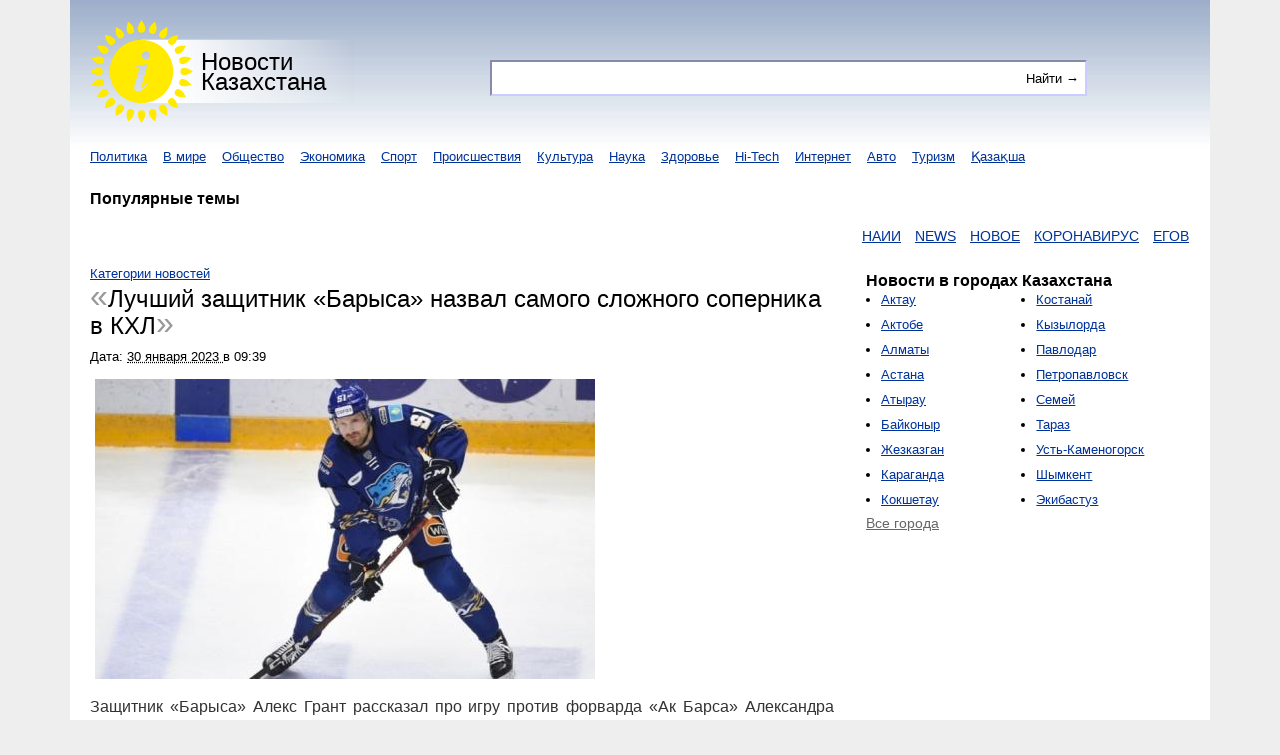

--- FILE ---
content_type: text/html; charset=utf-8
request_url: https://aqparat.info/news/2023/01/30/10468140-luchshii_zaschitnik_barysa_nazval_samogo.html
body_size: 8292
content:
<html>
<head>
    <title>Новость: Лучший защитник «Барыса» назвал самого сложного соперника в КХЛ | Aqparat.info</title>
    <link rel="shortcut icon" href="/favicon.ico" />
    <!-- aqparat.info --><link rel="canonical" href="https://aqparat.info/news/2023/01/30/10468140-luchshii_zaschitnik_barysa_nazval_samogo.html" /><link rel="amphtml" href="/news/amp/10468140-luchshii_zaschitnik_barysa_nazval_samogo.html" /><meta http-equiv="content-type" content="text/html; charset=utf-8" >
<meta name="description" content="Защитник «Барыса» Алекс Грант рассказал про игру против форварда «Ак Барса» Александра Радулова, передает Sports.kz со ссылкой на Championat.com.«Против кого из нападающих КХЛ сложнее всего играть? Сложный вопрос... Пару раз в этом сезоне я играл против Радулова. Он, конечно, элитный игрок, с невероятной карьерой в НХЛ." >
<meta http-equiv="description" content="Защитник «Барыса» Алекс Грант рассказал про игру против форварда «Ак Барса» Александра Радулова, передает Sports.kz со ссылкой на Championat.com.«Против кого из нападающих КХЛ сложнее всего играть? Сложный вопрос... Пару раз в этом сезоне я играл против Радулова. Он, конечно, элитный игрок, с невероятной карьерой в НХЛ." >
<meta name="keywords" content="новости, лучший, защитник, барыса, сложного, грант, рассказал, против, радулова, передает, лиги" >
<meta http-equiv="keywords" content="новости, лучший, защитник, барыса, сложного, грант, рассказал, против, радулова, передает, лиги" >
<meta name="region" content="Казахстан, Алматы, Kazakhstan, Almaty" >
<meta name="viewport" content="width=device-width, initial-scale=1" >
<meta name="propeller" content="dd43749f498055a5d4697dbd3a3fa25e" ><meta property="yandex_recommendations_title" content="Лучший защитник «Барыса» назвал самого сложного соперника в КХЛ"/>
<meta property="yandex_recommendations_image" content="/illustrations/b/2023/01/30/1675049944-864.jpg"/>
<meta property="og:type" content="website" /><meta property="og:site_name" content="Новости Казахстана" /><meta property="og:locale" content="ru_RU" /><meta property="og:title" content="Новость: Лучший защитник «Барыса» назвал самого сложного соперника в КХЛ | Aqparat.info" /><meta property="og:description" content="Защитник «Барыса» Алекс Грант рассказал про игру против форварда «Ак Барса» Александра Радулова, передает Sports.kz со ссылкой на Championat.com.«Против кого из нападающих КХЛ сложнее всего играть? Сложный вопрос... Пару раз в этом сезоне я играл против Радулова. Он, конечно, элитный игрок, с невероятной карьерой в НХЛ." /><meta property="og:url" content="https://aqparat.info/news/2023/01/30/10468140-luchshii_zaschitnik_barysa_nazval_samogo.html" /><meta property="og:image" content="https://aqparat.info/illustrations/f/2023/01/30/1675049944-864.jpg" />    <link href="/s/10468140.html" rel="alternate" type="text/html" title="Лучший защитник «Барыса» назвал самого сложного соперника в КХЛ" >
<link href="/public/css/main.css?1638792598" media="screen" rel="stylesheet" type="text/css" >

    <script type="text/javascript">
        window.aStubs = window.aStubs || [];
        function aStub(a){window.aStubs.push(a)}
    </script>
</head>
<body>
    <div class="container">
        <header>
            <div class="top-container">
                <div class="logo"><a href="/">Новости<br/>Казахстана</a></div>

                
<form action="/search" method="get" class="search-form">
    <div class="search-form-text">
<input type="text" name="text" id="text" value="" data-suggestable-url="/ajax/suggest" class="suggestable"></div>    <div class="search-form-submit">
<input type="submit" name="" id="submit" value="Найти →"></div></form>
            </div>

            <nav class="category-list">
                                                                                                                                                                                                    <div class="category-list-label">
        Все категории        <i class="icon triangle-down"></i>
    </div>

    <ul>
                                    <li><a href="https://aqparat.info/category/1-politika.html">Политика</a></li>
                                                <li><a href="https://aqparat.info/category/2-v_mire.html">В мире</a></li>
                                                <li><a href="https://aqparat.info/category/3-obschestvo.html">Общество</a></li>
                                                <li><a href="https://aqparat.info/category/4-ekonomika.html">Экономика</a></li>
                                                <li><a href="https://aqparat.info/category/5-sport.html">Спорт</a></li>
                                                <li><a href="https://aqparat.info/category/6-proisshestviya.html">Происшествия</a></li>
                                                <li><a href="https://aqparat.info/category/7-kultura.html">Культура</a></li>
                                                <li><a href="https://aqparat.info/category/8-nauka.html">Наука</a></li>
                                                <li><a href="https://aqparat.info/category/9-zdorove.html">Здоровье</a></li>
                                                <li><a href="https://aqparat.info/category/10-hi-tech.html">Hi-Tech</a></li>
                                                <li><a href="https://aqparat.info/category/11-internet.html">Интернет</a></li>
                                                <li><a href="https://aqparat.info/category/12-avto.html">Авто</a></li>
                                                <li><a href="https://aqparat.info/category/13-turizm.html">Туризм</a></li>
                                                <li><a href="https://aqparat.info/category/14-kazaksha.html">Қазақша</a></li>
                        </ul>
            </nav>

            
<h3 style="margin-top: 20px">Популярные темы</h3>
<div class="suggest-cross-links">
    <marquee onmouseover="this.stop()" onmouseout="this.start()">
            <a href="https://aqparat.info/search?text=наии">НАИИ</a>
            <a href="https://aqparat.info/search?text=news">NEWS</a>
            <a href="https://aqparat.info/search?text=новое">НОВОЕ</a>
            <a href="https://aqparat.info/search?text=коронавирус">КОРОНАВИРУС</a>
            <a href="https://aqparat.info/search?text=егов">ЕГОВ</a>
            <a href="https://aqparat.info/search?text=кака">КАКА</a>
            <a href="https://aqparat.info/search?text=самиь">САМИЬ</a>
            <a href="https://aqparat.info/search?text=фото">ФОТО</a>
            <a href="https://aqparat.info/search?text=казахстане">КАЗАХСТАНЕ</a>
            <a href="https://aqparat.info/search?text=в экибастуз">В ЭКИБАСТУЗ</a>
        </marquee>
</div>

                    </header>

        <div class="main-container">
            <section role="maincontent" class="maincontent">
                                
                
<div itemprop itemtype="http://schema.org/NewsArticle" class="news-show">
    <div class="breadcrumbs breadcrumbs-top" itemscope itemtype="https://schema.org/BreadcrumbList">
        <span itemprop="itemListElement" itemscope
          itemtype="https://schema.org/ListItem">
            <a itemprop="item" href="https://aqparat.info/category">
                <span itemprop="name">Категории новостей</span>
            </a>
            <meta itemprop="position" content="1" />

                    </span>
    </div>

    <header>
        <h1 itemprop="headline" class="news-title">Лучший защитник «Барыса» назвал самого сложного соперника в КХЛ</h1>
    </header>
    <h3>
        Дата: <span class="updated">
    <abbr class="value" title="2023-01-30">
        30&nbsp;января&nbsp;2023    </abbr>
            в <span class="value">09:39</span>
    </span>        <span itemprop="datePublished" class="hide">2023-01-30T09:39:04+06:00</span>
            </h3>
    <br />

    <article itemprop="articleBody" id="news-entry">
<img src="/illustrations/b/2023/01/30/1675049944-864.jpg" alt="Лучший защитник «Барыса» назвал самого сложного соперника в КХЛ" title="Лучший защитник «Барыса» назвал самого сложного соперника в КХЛ" hspace="5">
<br/><p>Защитник «Барыса» Алекс Грант рассказал про игру против форварда «Ак Барса» Александра Радулова, передает Sports.kz со ссылкой на Championat.com.</p><p>«Против кого из нападающих КХЛ сложнее всего играть? Сложный вопрос... Пару раз в этом сезоне я играл против Радулова. Он, конечно, элитный игрок, с невероятной карьерой в НХЛ. Сейчас он вернулся, он здесь из лучших игроков лиги. С ним всегда сложно», — сказал Грант в эксклюзивном интервью корреспонденту «Чемпионата» Егору Бульчуку.</p><p>Грант в текущем регулярном сезоне Континентальной хоккейной лиги сыграл за казахстанский клуб 25 матчей, в которых забросил восемь шайб и отдал семь результативных передач, набрав в общей сложности 15 очков.</p><p>Результативный защитник «Барыса» рассказал, почему не перешел в «Салават Юлаев» </p>

        <p>По сообщению сайта <a href="https://www.sports.kz/news/luchshiy-zaschitnik-baryisa-nazval-samogo-slojnogo-sopernika-v-khl" target="_blank">Sports.kz</a></p>

    </article>



</div>

<div style="background: #ccf; padding: 0 10px 10px 10px; margin: 10px 0; line-height: 35px; height: 60px">
     Поделитесь новостью с друзьями
     <div class="ya-share2"
          data-services="whatsapp,viber,pocket,vkontakte,facebook,odnoklassniki,twitter"
          data-lang="ru"
                    data-image="https://aqparat.info/illustrations/f/2023/01/30/1675049944-864.jpg"
          data-title="Лучший защитник «Барыса» назвал самого сложного соперника в КХЛ"
          data-description="Защитник «Барыса» Алекс Грант рассказал про игру против форварда «Ак Барса» Александра Радулова, передает Sports.kz со ссылкой на Championat.com.«Против кого из нападающих КХЛ сложнее всего играть? Сложный вопрос... Пару раз в этом сезоне я играл против Радулова. Он, конечно, элитный игрок, с невероятной карьерой в НХЛ."></div>
</div>

<div class="news-br-horizontal loader">
        </div>

<div class="breadcrumbs breadcrumbs-bottom" itemscope itemtype="https://schema.org/BreadcrumbList">
        <span itemprop="itemListElement" itemscope
          itemtype="https://schema.org/ListItem">
            <a itemprop="item" href="https://aqparat.info/feed">
                <span itemprop="name">Новости спорта</span>
            </a>
            <meta itemprop="position" content="1" />

            / <span itemprop="itemListElement" itemscope
          itemtype="https://schema.org/ListItem">
                <a itemprop="item" href="https://aqparat.info/feed/19-sports_kz.html">
                    <span itemprop="name">Sports.kz</span>
                </a>
                <meta itemprop="position" content="2" />
            </span>
        </span>
</div>

    <div class="more-like-this">
        <h2>Читайте также</h2>

        <ul>
                            <li>
                    <a href="https://aqparat.info/news/2025/10/24/10901407-oni_dolzhny_byt_v_kpl_pyat_igrokov_kotor.html" target="_blank">Они должны быть в КПЛ: пять игроков, которые сотворили фантастику в первой лиге</a>
                    <span class="updated">
    <abbr class="value" title="2025-10-24">
        24&nbsp;октября&nbsp;2025    </abbr>
    </span>                </li>
                            <li>
                    <a href="https://aqparat.info/news/2025/10/30/10908192-eta_liga_budet_dlya_menya_tramplinom_v_u.html" target="_blank">«Эта лига будет для меня трамплином в UFC». Чемпион из Казахстана рассказал о переходе в Oktagon</a>
                    <span class="updated">
    <abbr class="value" title="2025-10-30">
        30&nbsp;октября&nbsp;2025    </abbr>
    </span>                </li>
                            <li>
                    <a href="https://aqparat.info/news/2025/10/17/10894585-poslednyaya_putevka_iz_pervoi_ligi_v_kpl.html" target="_blank">Последняя путёвка из первой лиги в КПЛ на кону: кто присоединится к &laquo;Каспию&raquo; и &laquo;Иртышу&raquo;?</a>
                    <span class="updated">
    <abbr class="value" title="2025-10-17">
        17&nbsp;октября&nbsp;2025    </abbr>
    </span>                </li>
                            <li>
                    <a href="https://aqparat.info/news/2025/10/26/10902678-oboshli_klub_mourinyu_ili_kakoe_mesto_ka.html" target="_blank">Обошли клуб Моуринью, или какое место &laquo;Кайрат&raquo; занимает в Лиге чемпионов после 3-го тура</a>
                    <span class="updated">
    <abbr class="value" title="2025-10-26">
        26&nbsp;октября&nbsp;2025    </abbr>
    </span>                </li>
                            <li>
                    <a href="https://aqparat.info/news/2025/11/29/10948476-dastan_satpaev_zabil_gol_v_lige_chempion.html" target="_blank">Дастан Сатпаев забил гол в Лиге чемпионов и сотворил историю</a>
                    <span class="updated">
    <abbr class="value" title="2025-11-29">
        29&nbsp;ноября&nbsp;2025    </abbr>
    </span>                </li>
                    </ul>
    </div>

<div class="news-redtram-horizontal loader">

</div>
            </section>

            <aside>
                
                
                <div class="informer cities-informer">
                    <div>    <h3>Новости в городах Казахстана</h3>

    <ol class="city-informer-column">
                                    <li><a href="https://aqparat.info/city/38111-aktau.html">Актау</a></li>
                                                <li><a href="https://aqparat.info/city/35229-aktobe.html">Актобе</a></li>
                                                <li><a href="https://aqparat.info/city/36870-almaty.html">Алматы</a></li>
                                                <li><a href="https://aqparat.info/city/35188-astana.html">Астана</a></li>
                                                <li><a href="https://aqparat.info/city/99959-atyrau.html">Атырау</a></li>
                                                <li><a href="https://aqparat.info/city/36001-baikonyr.html">Байконыр</a></li>
                                                <li><a href="https://aqparat.info/city/35671-zhezkazgan.html">Жезказган</a></li>
                                                <li><a href="https://aqparat.info/city/35394-karaganda.html">Караганда</a></li>
                                                <li><a href="https://aqparat.info/city/28879-kokshetau.html">Кокшетау</a></li>
                        </ol>

    <ol class="city-informer-column" start="9">
                                    <li><a href="https://aqparat.info/city/28952-kostanai.html">Костанай</a></li>
                                                <li><a href="https://aqparat.info/city/38062-kyzylorda.html">Кызылорда</a></li>
                                                <li><a href="https://aqparat.info/city/36003-pavlodar.html">Павлодар</a></li>
                                                <li><a href="https://aqparat.info/city/28679-petropavlovsk.html">Петропавловск</a></li>
                                                <li><a href="https://aqparat.info/city/36177-semei.html">Семей</a></li>
                                                <li><a href="https://aqparat.info/city/38341-taraz.html">Тараз</a></li>
                                                <li><a href="https://aqparat.info/city/36403-ust-kamenogorsk.html">Усть-Каменогорск</a></li>
                                                <li><a href="https://aqparat.info/city/38328-shymkent.html">Шымкент</a></li>
                                                <li><a href="https://aqparat.info/city/99048-ekibastuz.html">Экибастуз</a></li>
                        </ol>

        <a href="https://aqparat.info/city" class="all-cities-link">Все города</a>
</div>
                </div>

                <div class="informer loader vertical-br">
                                    </div>
            </aside>
        </div>

        <footer>
            <div class="counters">
                <span id="_zero_72207"><noscript><a href="http://zero.kz/?s=72207" target="_blank" rel="nofollow"><img src="http://c.zero.kz/z.png?u=72207" width="88" height="31" alt="ZERO.kz" /></a></noscript></span>                
            <!--LiveInternet counter--><a href="//www.liveinternet.ru/click"
            target="_blank"><img id="licntCF12" width="88" height="31" style="border:0" 
            title="LiveInternet: показано число просмотров за 24 часа, посетителей за 24 часа и за сегодня"
            src="[data-uri]"
            alt=""/></a><script>(function(d,s){d.getElementById("licntCF12").src=
            "//counter.yadro.ru/hit?t15.2;r"+escape(d.referrer)+
            ((typeof(s)=="undefined")?"":";s"+s.width+"*"+s.height+"*"+
            (s.colorDepth?s.colorDepth:s.pixelDepth))+";u"+escape(d.URL)+
            ";h"+escape(d.title.substring(0,150))+";"+Math.random()})
            (document,screen)</script><!--/LiveInternet-->
                        <noscript><div><img src="https://mc.yandex.ru/watch/47807722" style="position:absolute; left:-9999px;" alt="" /></div></noscript>                                            </div>

            
            <div class="global-statistics">
                Сейчас в базе 342&nbsp;681 новость из 110 сайтов            </div>
        </footer>
    </div>

    <div class="seo-links"><ul><li><a href="https://aqparat.info/search?text=наии">наии</a></li><li><a href="https://aqparat.info/search?text=news">news</a></li><li><a href="https://aqparat.info/search?text=новое">новое</a></li><li><a href="https://aqparat.info/search?text=коронавирус">коронавирус</a></li><li><a href="https://aqparat.info/search?text=егов">егов</a></li><li><a href="https://aqparat.info/search?text=кака">кака</a></li><li><a href="https://aqparat.info/search?text=самиь">самиь</a></li><li><a href="https://aqparat.info/search?text=фото">фото</a></li><li><a href="https://aqparat.info/search?text=казахстане">казахстане</a></li><li><a href="https://aqparat.info/search?text=в экибастуз">в экибастуз</a></li><li><a href="https://aqparat.info/search?text=выборы">выборы</a></li><li><a href="https://aqparat.info/search?text=nur kz">nur kz</a></li><li><a href="https://aqparat.info/search?text=i news kz">i news kz</a></li><li><a href="https://aqparat.info/search?text=павлодар">павлодар</a></li><li><a href="https://aqparat.info/search?text=республики казахстан">республики казахстан</a></li><li><a href="https://aqparat.info/search?text=bank">bank</a></li><li><a href="https://aqparat.info/search?text=абиш">абиш</a></li><li><a href="https://aqparat.info/search?text=egov">egov</a></li><li><a href="https://aqparat.info/search?text=лиев">лиев</a></li><li><a href="https://aqparat.info/search?text=ведио">ведио</a></li><li><a href="https://aqparat.info/search?text=асу алмабаев">асу алмабаев</a></li><li><a href="https://aqparat.info/search?text=egov kz">egov kz</a></li><li><a href="https://aqparat.info/search?text=жылой">жылой</a></li><li><a href="https://aqparat.info/search?text=штаб">штаб</a></li><li><a href="https://aqparat.info/search?text=обсе">обсе</a></li></ul><ul><li><a href="https://aqparat.info/search?text=жылу">жылу</a></li><li><a href="https://aqparat.info/search?text=керек">керек</a></li><li><a href="https://aqparat.info/search?text=https">https</a></li><li><a href="https://aqparat.info/search?text=байконур">байконур</a></li><li><a href="https://aqparat.info/search?text=китай">китай</a></li><li><a href="https://aqparat.info/search?text=уральская">уральская</a></li><li><a href="https://aqparat.info/search?text=утро">утро</a></li><li><a href="https://aqparat.info/search?text=улицы">улицы</a></li><li><a href="https://aqparat.info/search?text=в алматы">в алматы</a></li><li><a href="https://aqparat.info/search?text=сегодня">сегодня</a></li><li><a href="https://aqparat.info/search?text=строительство">строительство</a></li><li><a href="https://aqparat.info/search?text=видо">видо</a></li><li><a href="https://aqparat.info/search?text=грант">грант</a></li><li><a href="https://aqparat.info/search?text=друг">друг</a></li><li><a href="https://aqparat.info/search?text=актобе">актобе</a></li><li><a href="https://aqparat.info/search?text=ситуация">ситуация</a></li><li><a href="https://aqparat.info/search?text=жизнь">жизнь</a></li><li><a href="https://aqparat.info/search?text=девушки">девушки</a></li><li><a href="https://aqparat.info/search?text=covid-19">covid-19</a></li><li><a href="https://aqparat.info/search?text=инвалид">инвалид</a></li><li><a href="https://aqparat.info/search?text=школах">школах</a></li><li><a href="https://aqparat.info/search?text=последний">последний</a></li><li><a href="https://aqparat.info/search?text=басе">басе</a></li><li><a href="https://aqparat.info/search?text=аэропорт">аэропорт</a></li><li><a href="https://aqparat.info/search?text=ук рк">ук рк</a></li></ul><ul><li><a href="https://aqparat.info/search?text=золота">золота</a></li><li><a href="https://aqparat.info/search?text=zakon kz">zakon kz</a></li><li><a href="https://aqparat.info/search?text=уральск">уральск</a></li><li><a href="https://aqparat.info/search?text=шымкент">шымкент</a></li><li><a href="https://aqparat.info/search?text=олим">олим</a></li><li><a href="https://aqparat.info/search?text=клуб">клуб</a></li><li><a href="https://aqparat.info/search?text=депо">депо</a></li><li><a href="https://aqparat.info/search?text=tengrinews kz">tengrinews kz</a></li><li><a href="https://aqparat.info/search?text=новые технология">новые технология</a></li><li><a href="https://aqparat.info/search?text=семейный">семейный</a></li><li><a href="https://aqparat.info/search?text=конкуренция">конкуренция</a></li><li><a href="https://aqparat.info/search?text=дели">дели</a></li><li><a href="https://aqparat.info/search?text=олимпиада в сочи">олимпиада в сочи</a></li><li><a href="https://aqparat.info/search?text=баян есентаева">баян есентаева</a></li><li><a href="https://aqparat.info/search?text=гороскоп на неделю">гороскоп на неделю</a></li><li><a href="https://aqparat.info/search?text=выборы президента казахстан">выборы президента казахстан</a></li><li><a href="https://aqparat.info/search?text=мамлютка">мамлютка</a></li><li><a href="https://aqparat.info/search?text=кызылорда">кызылорда</a></li><li><a href="https://aqparat.info/search?text=думан">думан</a></li><li><a href="https://aqparat.info/search?text=пришахтинск">пришахтинск</a></li><li><a href="https://aqparat.info/search?text=2015">2015</a></li><li><a href="https://aqparat.info/search?text=семе">семе</a></li><li><a href="https://aqparat.info/search?text=салы">салы</a></li><li><a href="https://aqparat.info/search?text=видео">видео</a></li><li><a href="https://aqparat.info/search?text=курс">курс</a></li></ul><ul><li><a href="https://aqparat.info/search?text=видое">видое</a></li><li><a href="https://aqparat.info/search?text=балалар">балалар</a></li><li><a href="https://aqparat.info/search?text=риддер">риддер</a></li><li><a href="https://aqparat.info/search?text=караганды су">караганды су</a></li><li><a href="https://aqparat.info/search?text=zakon">zakon</a></li><li><a href="https://aqparat.info/search?text=руководитель">руководитель</a></li><li><a href="https://aqparat.info/search?text=улан">улан</a></li><li><a href="https://aqparat.info/search?text=банка">банка</a></li><li><a href="https://aqparat.info/search?text=прогноз погоды в казахстане">прогноз погоды в казахстане</a></li><li><a href="https://aqparat.info/search?text=новоишимское">новоишимское</a></li><li><a href="https://aqparat.info/search?text=айту">айту</a></li><li><a href="https://aqparat.info/search?text=дети инвалиды">дети инвалиды</a></li><li><a href="https://aqparat.info/search?text=ресей">ресей</a></li><li><a href="https://aqparat.info/search?text=i-news kz">i-news kz</a></li><li><a href="https://aqparat.info/search?text=караганда">караганда</a></li><li><a href="https://aqparat.info/search?text=актас">актас</a></li><li><a href="https://aqparat.info/search?text=январь">январь</a></li><li><a href="https://aqparat.info/search?text=айта">айта</a></li><li><a href="https://aqparat.info/search?text=олег">олег</a></li><li><a href="https://aqparat.info/search?text=parimatch">parimatch</a></li><li><a href="https://aqparat.info/search?text=закрыта">закрыта</a></li><li><a href="https://aqparat.info/search?text=egovkz">egovkz</a></li><li><a href="https://aqparat.info/search?text=дани">дани</a></li><li><a href="https://aqparat.info/search?text=отказ">отказ</a></li><li><a href="https://aqparat.info/search?text=акту">акту</a></li></ul></div>
            <script type="text/javascript" src="//yandex.st/share2/share.js"></script>
<script type="text/javascript" src="/vendor/js/jquery.min.js"></script>
<script type="text/javascript" src="/vendor/js/jquery.cookie.js"></script>
<script type="text/javascript" src="/vendor/js/suggestable.min.js"></script>
<script type="text/javascript" src="/public/js/main.js?1591066855"></script>
<script type="text/javascript">
    //<!--
    
                    setInterval(function() {
                        (function fixRedtram(o) {
                            for (var i = 0; i < o.childNodes.length; i++) {
                                if (o.childNodes[i].className) {
                                    if (o.childNodes[i].className.indexOf("teaser-36757") !== -1) {
                                        o.childNodes[i].style.height = "auto";

                                        return;
                                    }
                                }

                                fixRedtram(o.childNodes[i]);
                            }
                        })(document.getElementById("redtram"));
                    }, 100);
                    //-->
</script>
<script type="text/javascript">
    //<!--
      var _zero_kz_ = _zero_kz_ || [];  _zero_kz_.push(["id", 72207]);  _zero_kz_.push(["type", 1]);  (function () {    var a = document.getElementsByTagName("script")[0],    s = document.createElement("script");    s.type = "text/javascript";    s.async = true;    s.src = (document.location.protocol == "https:" ? "https:" : "http:")    + "//c.zero.kz/z.js";    a.parentNode.insertBefore(s, a);  })();    //-->
</script>
<script type="text/javascript">
    //<!--
    (function (d, w, c) {
                (w[c] = w[c] || []).push(function() {
                    try {
                        w.yaCounter47807722 = new Ya.Metrika({
                            id:47807722,
                            clickmap:true,
                            trackLinks:true,
                            accurateTrackBounce:true
                        });
                    } catch(e) { }
                });

                var n = d.getElementsByTagName("script")[0],
                    s = d.createElement("script"),
                    f = function () { n.parentNode.insertBefore(s, n); };
                s.type = "text/javascript";
                s.async = true;
                s.src = "https://cdn.jsdelivr.net/npm/yandex-metrica-watch/watch.js";

                if (w.opera == "[object Opera]") {
                    d.addEventListener("DOMContentLoaded", f, false);
                } else { f(); }
            })(document, window, "yandex_metrika_callbacks");
            //-->
</script>
<script type="text/javascript" src="https://www.googletagmanager.com/gtag/js?id=UA-5266689-18"></script>
<script type="text/javascript">
    //<!--
    
              window.dataLayer = window.dataLayer || [];
              function gtag(){dataLayer.push(arguments);}
              gtag('js', new Date());

              gtag('config', 'UA-5266689-18', {
                  'optimize_id': 'GTM-N5LMS2G'
              });
              gtag('config', 'AW-1039227979');
              gtag('event', 'conversion', {'send_to': 'AW-1039227979/yw-_CMaCq5QBEMu4xe8D'});
            //-->
</script></body>
<script type="text/javascript">
    if (document.getElementById('RQErugGfTySa')) {
        RQErugGfTySa='No';
    } else {
        RQErugGfTySa='Yes';
    }

    ga('gtag_UA_5266689_18.send', 'event', 'AdBlock', RQErugGfTySa, {'nonInteraction': 1});
</script>
<script type="text/javascript">
    if (!document.getElementById('RQErugGfTySa')) {
        for (x in window.aStubs) {
            if (window.aStubs.hasOwnProperty(x)) {
                window.aStubs[x]();
            }
        }
    }
</script>
</html>
<!--
array(0) {
}
 -->


--- FILE ---
content_type: text/css
request_url: https://aqparat.info/public/css/main.css?1638792598
body_size: 6427
content:
body {
    margin: 0;
    padding: 0;
    font-family: Arial, Verdana, sans-serif;
    font-size: 14px;
    background: #eee
}

h1,
h2,
h3,
h4,
h5,
h6 {
    margin: 0
}

h1 {
    font-size: 16px;
    line-height: 24px
}

p {
    font-size: 16px;
    line-height: 24px;
    text-align: justify;
    color: #333
}

a {
    color: #039
}

a:hover {
    color: #000
}

.container {
    width: 1100px;
    margin: 0 auto 0 auto;
    padding: 0 20px 20px 20px;
    background: #fff url([data-uri]) repeat-x
}

.main-container {
    overflow: hidden
}

nav.category-list {
    margin-left: -8px
}

nav.category-list div.category-list-label {
    display: none
}

nav.category-list ul {
    list-style-type: none;
    overflow: hidden;
    margin: 0;
    padding: 0
}

nav.category-list li {
    margin: 0 3px 0 3px;
    padding: 2px 5px 2px 5px;
    font-size: 13px;
    line-height: 20px;
    float: left
}

nav.category-list li:hover {
    background: #eef
}

nav.category-list li.promo a {
    color: #090
}

nav.category-list li.promo:hover {
    background: #9f9
}

nav.category-list li.active:hover {
    background: transparent
}

nav.category-list li:hover a {
    color: #000
}

.news-title::before {
    content: "«"
}

.news-title::after {
    content: "»"
}

section.maincontent {
    width: 744px;
    float: left
}

aside {
    width: 316px;
    float: left;
    margin: 5px 10px 0 30px
}

.hide {
    display: none
}

.triangle-right {
    color: #aaa;
    font-size: 11px
}

.gradient {
    background: url([data-uri]) repeat-x #fff
}

.hentry.entry,
.city-news-informer,
.top-cities-informer {
    padding: 10px;
    border: 1px solid #ccc;
    margin: 10px 0;
    overflow: hidden
}

.hentry.entry h3 {
    font-size: 13px;
    font-weight: normal
}

.hentry.entry a.link-news-source {
    color: #666
}

.hentry.entry a.link-news-source:hover {
    color: #333
}

.news-title {
    margin: 0 0 12px 0;
    font-weight: normal;
    font-size: 19px
}

.hentry.entry section {
    margin: 10px 0;
    text-align: justify;
    color: #333;
    font-size: 13px;
    line-height: 20px
}

.hentry.entry footer {
    text-align: right
}

.hentry.entry footer a {
    font-size: 11px;
    text-decoration: none;
    color: #666
}

.hentry.entry footer a:hover {
    color: #333
}

.informer {
    padding: 2px;
    margin: 0 0 20px 0;
    overflow: hidden
}

.informer h2 {
    margin: 0;
    padding: 0
}

.informer ol {
    list-style-type: none;
    font-size: 13px;
    margin: 0;
    padding: 0
}

.informer a {
    color: #666
}

.informer li {
    margin: 10px 0;
    line-height: 20px
}

ol.city-informer-column {
    width: 45%;
    float: left;
    list-style-type: disc;
    padding-left: 15px;
    margin-top: -5px;
}

ul.events-list {
    margin: 0 0 0 15px;
    padding: 0
}

ol.city-informer-column li,
ul.events-list li {
    padding: 0;
    margin: 5px 0
}

ol.city-informer-column a,
ul.events-list a {
    color: #039;
    font-size: 13px;
    line-height: 20px
}

ol.city-informer-column a:hover,
ul.events-list a:hover {
    color: #000
}

.latest-comments header {
    background: #eee;
    font-style: italic;
    padding: 3px;
    font-size: 13px;
    color: #333
}

.latest-comments section {
    padding: 3px;
    font-size: 13px;
    color: #333;
    line-height: 20px
}

.pager {
    list-style-type: none;
    margin: 20px 0 10px -9px;
    padding: 0;
    overflow: hidden
}

.pager li {
    float: left;
    padding: 4px 5px;
    margin: 0 2px;
    font-size: 15px
}

.pager li.next,
.pager li.prev {
    margin: 0 6px;
}

.pager li:hover {
    background: #eef
}

.pager li.disabled {
    color: #ccc
}

.pager li.active {
    font-weight: bold
}

.pager li.disabled:hover,
.pager li.active:hover {
    background: transparent
}

.pager-statistics {
    font-style: italic;
    font-size: 12px;
    color: #999
}

.bottom-links {
    color: #666;
    font-size: 11px;
    text-transform: uppercase;
    margin: 10px 0
}

.bottom-links a {
    text-decoration: none;
    color: #666
}

.global-statistics {
    color: #333;
    font-size: 13px;
    line-height: 18px
}

.city-news-informer {
    overflow: hidden
}

.city-news-informer h2 {
    font-size: 16px;
    line-height: 24px;
    margin: 0
}

.city-news-informer ul {
    padding: 0;
    margin: 0 20px 20px 20px;
    list-style-type: square
}

.city-news-informer .city-news-link,
.city-news-informer .all-cities-link {
    color: #666;
    text-decoration: none;
    font-size: 11px
}

.city-news-informer li {
    font-size: 13px;
    line-height: 20px
}

.city-news-informer .all-cities-link {
    float: right
}

.city-news-informer .city-news-link {
    float: left
}

.top-cities-informer ul {
    list-style-type: none;
    overflow: hidden;
    margin-left: -8px;
    padding: 0;
}

.top-cities-informer li {
    float: left;
    margin: 0 3px 0 3px;
    padding: 2px 5px 2px 5px;
}

.city-list-column {
    width: 50%;
    float: left
}

.city-list-column .header {
    float: left;
    margin: 0;
    font-size: 12px;
    font-weight: bold;
    line-height: 18px;
    color: #333
}

.city-list-column ul {
    list-style-type: none;
    margin: 0 0 10px 30px;
    padding: 0
}

.city-list-column li {
    font-size: 13px;
    line-height: 20px
}

.feed-list h2 {
    font-size: 16px;
    line-height: 24px
}

.feed-list ol {
    list-style-type: none;
    margin: 0;
    padding: 0
}

.feed-list li {
    background-repeat: no-repeat;
    background-position: 5px 7px;
    font-size: 13px;
    line-height: 20px;
    padding: 5px 5px 5px 25px;
    margin: 5px 0;
    overflow: hidden
}

.feed-list li.odd {
    background-color: #eee
}

.feed-list .feed-archive {
    float: right
}

.news-show h1 {
    font-size: 24px;
    line-height: 24px
}

.news-show h1::before,
.news-show h1::after {
    color: #999;
    font-size: 32px
}

.news-show h3 {
    font-size: 13px;
    font-weight: normal;
    line-height: 13px;
    margin: 5px 0 0 0
}

#news-entry {
    font-size: 14px;
    line-height: 21px;
    text-align: justify;
    color: #333
}

.news-comments-list h2 {
    font-size: 13px;
    line-height: 20px
}

ul.news-comments-list {
    list-style-type: none;
    margin: 0;
    padding: 0
}

.news-comments-list li {
    border: 1px solid #eee;
    margin: 0 0 10px 0;
    font-size: 13px;
    line-height: 20px
}

.news-comments-list .reviewer {
    padding: 3px;
    background: #eee;
    font-style: italic
}

.news-comments-list .description {
    padding: 3px;
    text-align: justify
}

.breadcrumbs {
    font-size: 13px;
    line-height: 20px
}

.persons-informer {
    padding: 10px;
    font-size: 13px;
    line-height: 20px;
    border: 1px solid #ccc
}

.persons-informer h2 {
    text-align: left;
    font-size: 16px;
    line-height: 24px;
    margin: 0
}

.persons-informer ul {
    overflow: hidden;
    list-style-type: none;
    margin: 0;
    padding: 0
}

.persons-informer a {
    font-size: 11px;
    line-height: 20px;
    text-decoration: none
}

.persons-informer li {
    float: left
}

.persons-informer li a {
    display: block;
    width: 80px;
    height: 170px;
    color: #039;
    font-size: 13px;
    padding: 6px 18px;
    margin: 0;
    text-align: center;
    background: transparent
}

.persons-informer li a:hover {
    color: #000;
    background: #fff
}

.persons-informer span {
    color: #999;
    font-size: 10px;
    line-height: 15px
}

.search-form {
    float: left;
    margin-top: 60px;
    text-align: left
}

.search-form-text,
.search-form-submit {
    float: left
}

.search-form-text input,
.search-form-submit input {
    background: #fff;
    border: 2px inset #ccf;
    outline: 0;
    padding: 2px 6px;
    height: 36px
}

.search-form-text input {
    border-right: 0;
    width: 530px
}

.search-form-submit input {
    border-left: 0
}

.top-container {
    overflow: hidden
}

.logo {
    float: left;
    width: 400px;
    height: 105px;
    background: url(/public/img/logo.png?1) no-repeat;
    margin: 20px 0 20px 0
}

.logo.nobg {
    background: none;
}

.logo h1,
.logo a {
    font-size: 24px;
    font-weight: normal;
    padding-top: 32px;
    padding-left: 111px;
    line-height: 20px;
    width: 100%;
    height: 100%;
    display: block;
    color: #000;
    text-decoration: none;
    text-align: left
}

.logo.nobg h1, .logo.nobg a {
    padding-left: 0;
}

.logo .l1 {
    font-size: 54px;
    font-weight: bold;
    float: left;
    display: block;
    height: 80px;
    margin-top: 10px;
    text-transform: uppercase;
}

.logo .l2 {
    display: block;
    font-weight: bold;
    vertical-align: top;
    text-transform: uppercase;
    font-size: 22px;
}

.logo .l3 {
    font-weight: bold;
    display: block;
    vertical-align: top;
    color: red;
    text-transform: uppercase;
    font-size: 22px;
}

.more-like-this h2 {
    font-size: 13px;
    line-height: 20px
}

.more-like-this ul {
    margin: 0 20px 20px 0;
    padding-left: 20px
}

.more-like-this li {
    font-size: 13px;
    line-height: 20px
}

.comment-form {
    border: 2px solid #eee
}

.comment-form header {
    background: #eee
}

.comment-form header span {
    font-size: 13px;
    font-weight: bold;
    padding: 2px 20px;
    line-height: 20px;
    background: #fff;
    border-bottom: 1px solid #fff
}

.comment-form form {
    overflow: hidden;
    padding: 0 20px
}

.comment-form dd,
.comment-form dt {
    float: left;
    margin: 10px 0;
    font-size: 13px;
    line-height: 20px
}

.comment-form dt {
    width: 25%;
    clear: left
}

.comment-form dd {
    width: 70%
}

.comment-form #news_id-element {
    display: none
}

.comment-form #submit {
    width: auto
}

.comment-form input,
.comment-form textarea {
    width: 100%
}

.comment-form textarea {
    height: 150px
}

.comment-form label.required {
    font-weight: bold
}

.comment-form label.required::after {
    content: "*"
}

.comment-form ul.errors {
    list-style-type: none;
    margin: 0;
    padding: 0;
    color: red;
    font-size: 13px;
    line-height: 20px
}

.top-container {
    font-size: 12px;
    line-height: 18px;
    color: #333;
    text-align: right
}

.top-container i.triangle-down {
    font-size: 10px;
    color: #039
}

.choose-city-list {
    display: none;
    position: absolute;
    overflow: hidden;
    padding: 12px;
    background: #fff;
    border: 1px solid #eee;
    z-index: 1000;
    width: 600px;
    margin: 40px 0 0 -300px;
    text-align: left;
    left: 50%;
    -webkit-box-shadow: 0 0 15px 0 rgba(50, 50, 50, 0.5);
    -moz-box-shadow: 0 0 15px 0 rgba(50, 50, 50, 0.5);
    box-shadow: 0 0 15px 0 rgba(50, 50, 50, 0.5)
}

.choose-city-list ul {
    margin-left: 25px
}

.choose-city-header {
    overflow: hidden
}

.choose-city-header .header {
    margin-bottom: 8px;
    font-size: 16px;
    line-height: 16px;
    font-weight: bold
}

.choose-city-header i.close {
    font-size: 20px;
    line-height: 12px;
    background: red;
    border: #f66 2px outset;
    cursor: pointer;
    float: right;
    color: #fff;
    font-weight: bold
}

.choose-city-item {
    color: #039;
    cursor: pointer
}

.choose-city-item.active {
    color: #000;
    cursor: default;
    font-weight: bold;
    text-decoration: none !important
}

.choose-city-item:hover {
    text-decoration: underline;
    color: #000
}

.facebook-link {
    background: url([data-uri]) no-repeat transparent;
    padding: 0 0 4px 20px
}

.rss-link {
    background: url([data-uri]) no-repeat transparent;
    padding: 0 0 4px 20px
}

#place-1 {
    margin: 10px 0
}

#read {
    font-size: 12px
}

footer .links {
    margin-top: 15px
}

.counters {
    float: right
}

.alert-error {
    border: 1px solid #fcc;
    background: #fee
}

.alert-success {
    border: 1px solid #c93;
    background: #ffc699
}

.alert-error,
.alert-success {
    font-size: 13px;
    line-height: 20px;
    color: #333;
    padding: 10px
}

.suggestable-container {
    margin: 0;
    padding: 0;
    font-size: 1.2em;
    list-style-type: none;
    position: absolute;
    z-index: 1000;
    display: none;
    border: 1px solid #ccc;
    -webkit-box-shadow: 0 0 5px rgba(204, 204, 204, 1);
    -moz-box-shadow: 0 0 5px rgba(204, 204, 204, 1);
    box-shadow: 0 0 5px rgba(204, 204, 204, 1)
}

.suggestable-item {
    padding: 8px;
    background: #fff;
    cursor: pointer
}

.suggestable-item-active {
    background: #ededed
}

.suggestable-term {
    font-weight: normal
}

.suggestable-suggest {
    font-weight: bold
}

.feed-suggest-form form {
    overflow: hidden;
    padding: 0 20px
}

.feed-suggest-form dd,
.feed-suggest-form dt {
    float: left;
    margin: 10px 0;
    font-size: 13px;
    line-height: 20px
}

.feed-suggest-form dt {
    width: 25%;
    clear: left
}

.feed-suggest-form dd {
    width: 70%
}

.feed-suggest-form label.required {
    font-weight: bold
}

.feed-suggest-form label.required::after {
    content: "*"
}

.feed-suggest-form ul.errors {
    list-style-type: none;
    margin: 0;
    padding: 0;
    color: red;
    font-size: 13px;
    line-height: 20px
}

div.scroll-up {
    display: none;
    position: fixed;
    width: 50px;
    height: 50px;
    border: 0;
    border-radius: 25px;
    background: #f99;
    right: 10%;
    bottom: 10%;
    font-size: 38px;
    z-index: 2;
    text-align: center;
    padding: 0;
    color: #fcc;
    transform: rotate(-90deg);
    -moz-transform: rotate(-90deg);
    -webkit-transform: rotate(-90deg);
    -ms-transform: rotate(-90deg);
    -o-transform: rotate(-90deg);
    -webkit-box-shadow: -2px 0 2px rgba(128, 128, 128, 0.7);
    -moz-box-shadow: -2px 0 2px rgba(128, 128, 128, 0.7);
    box-shadow: -2px 0 2px rgba(128, 128, 128, 0.7)
}

i.icon {
    font-style: normal
}

i.triangle-down::after {
    content: "▼"
}

i.triangle-up::after {
    content: "▲"
}

i.triangle-left::after {
    content: "◀"
}

i.triangle-right::after {
    content: "▶"
}

i.close::after {
    content: "×"
}

section.description div.description {
    max-height: 144px;
}

.seo-links {
    width: 1100px;
    margin: 0 auto 0 auto;
}

.seo-links ul {
    float: left;
    list-style-type: none;
    width: 25%;
    padding-left: 0;
}

.seo-links li {
    margin-top: 6px;
    margin-left: 8px;
}

.seo-links a {
    color: #999;
}

.loader {
    background: url('/public/img/spinner.gif') center center  no-repeat;
}

.main-br {
    display: table;
    height: 300px;
    width: 100%;
}

.main-br-inner {
    display: table-cell;
    vertical-align: middle;
}

.vertical-br {
   height: 600px;
}

.horizontal-br {
    display: table;
    height: 320px;
}

.horizontal-br-inner {
    display: table-cell;
    vertical-align: middle;
}

.news-br-horizontal {
    width: 100%;
    height: 300px;
    overflow: hidden;
}

.news-redtram-horizontal {
    //height: 300px;
}

#redtram {
    height: 870px;
}

@media screen and (max-width:480px) {
    p {
        font-size: 16px;
        line-height: 24px;
    }
    .container {
        width: auto
    }
    aside {
        width: auto;
        float: none
    }
    .search-form {
        margin-top: auto;
        margin-bottom: 20px
    }
    .search-form-text input {
        border-right: 0;
        width: 250px;
    }
    section.maincontent {
        width: 100%;
        float: none
    }
    #news-entry img {
        width: 100%;
        height: auto
    }
    .city-news-informer li {
        margin: 8px 0
    }
    .comment-form {
        border: 0
    }
    .comment-form header {
        background: transparent
    }
    .comment-form header span {
        font-size: 16px;
        font-weight: bold;
        padding: 2px 20px;
        line-height: 20px;
        background: transparent;
        border-bottom: 0
    }
    .comment-form dt {
        width: 100%;
        clear: none;
        float: none
    }
    .comment-form dd {
        width: 100%;
        float: none;
        clear: none
    }
    .choose-city-list {
        width: 80%;
        margin: 40px 0 0 0;
        left: 5%
    }
    nav.category-list {
        border: 1px solid silver;
        margin-left: 0
    }
    nav.category-list ul {
        background: #fff;
        display: none
    }
    nav.category-list ul li {
        float: none
    }
    nav.category-list div.category-list-label {
        margin: 8px 5px;
        padding: 0 3px;
        color: #039;
        display: block;
        font-size: 13px;
        text-decoration: underline
    }
    nav.category-list div.category-list-label i.triangle-down,
    nav.category-list div.category-list-label i.triangle-up {
        float: right;
        margin-top: 3px;
        font-size: 10px;
        color: #039
    }

    div.scroll-up {
        display: block
    }

    .hentry.entry section,
    section.description {
        font-size: 16px;
        line-height: 24px;
    }

    .pager li {
        font-size: 16px;
        line-height: 24px;
    }

    .pager li.page {
        display: none;
    }

    section.description div.description {
        display: none;
    }

    .seo-links {
        display: none;
    }

    .redtram-horizontal {
        //height: 260px;
    }

    .vertical-br {
       display: none;
    }

    .news-redtram-horizontal {
        height: 260px;
    }

    aside {
        width: 326px;
        margin: 5px 10px 0 10px
    }
}

@media screen and (max-width:650px) {
    p {
        font-size: 16px;
        line-height: 24px;
    }
    .container {
        width: auto
    }
    aside {
        width: auto;
        float: none
    }
    .search-form {
        margin-top: auto;
        margin-bottom: 20px
    }
    .search-form-text input {
        border-right: 0;
        width: 250px;
    }
    section.maincontent {
        width: 100%;
        float: none
    }
    #news-entry img {
        width: 100%;
        height: auto
    }
    .city-news-informer li {
        margin: 8px 0
    }
    .comment-form {
        border: 0
    }
    .comment-form header {
        background: transparent
    }
    .comment-form header span {
        font-size: 16px;
        font-weight: bold;
        padding: 2px 20px;
        line-height: 20px;
        background: transparent;
        border-bottom: 0
    }
    .comment-form dt {
        width: 100%;
        clear: none;
        float: none
    }
    .comment-form dd {
        width: 100%;
        float: none;
        clear: none
    }
    .choose-city-list {
        width: 80%;
        margin: 40px 0 0 0;
        left: 5%
    }
    nav.category-list {
        border: 1px solid silver;
        margin-left: 0
    }
    nav.category-list ul {
        background: #fff;
        display: none
    }
    nav.category-list ul li {
        float: none
    }
    nav.category-list div.category-list-label {
        margin: 8px 5px;
        padding: 0 3px;
        color: #039;
        display: block;
        font-size: 13px;
        text-decoration: underline
    }
    nav.category-list div.category-list-label i.triangle-down,
    nav.category-list div.category-list-label i.triangle-up {
        float: right;
        margin-top: 3px;
        font-size: 10px;
        color: #039
    }
    div.scroll-up {
        display: block
    }

    .hentry.entry section,
    section.description {
        font-size: 16px;
        line-height: 24px;
    }

    section.description img {
        margin: 10px 0 !important;
        display: block;
        float: none;
        width: 100% !important;
        height: auto !important;
    }

    .pager li {
        font-size: 16px;
        line-height: 24px;
    }

    .pager li.page {
        display: none;
    }

    section.description div.description {
        display: none;
    }

    .seo-links {
        display: none;
    }

    .redtram-horizontal {
        //height: 260px;
    }

    .vertical-br {
       display: none;
    }

    .news-redtram-horizontal {
        height: 260px;
    }

    aside {
        width: 326px;
        margin: 5px 10px 0 10px
    }
}

.suggest-cross-links {
    margin: 20px 0
}

.suggest-cross-links a {
    margin: 0 10px 0 0
}

.breadcrumbs-bottom {
    margin: 8px 0
}

.tag {
    padding: 2px;
    background: #ccf;
    text-decoration: none;
}

.city-news-by-category {
    margin: 0 0 0 -10px;
    padding: 0;
    overflow: hidden;
    list-style-type: none;
}

.city-news-by-category li {
    float: left;
    margin: 10px;
    width 350px;
    padding: 0;
}

.city-news-by-category img {
    width: 350px;
    display: block;
}

.city-news-by-category b {
    color: #666;
    position: relative;
    padding: 4px;
    top: 185px;
    background: #fff;
}

.cities-informer {
    height: 360px;
}


--- FILE ---
content_type: application/javascript
request_url: https://aqparat.info/vendor/js/jquery.cookie.js
body_size: 643
content:
/*!
 * jQuery Cookie Plugin v1.4.1
 * https://github.com/carhartl/jquery-cookie
 *
 * Copyright 2013 Klaus Hartl
 * Released under the MIT license
 */
(function(a){if(typeof define==="function"&&define.amd){define(["jquery"],a)}else{if(typeof exports==="object"){a(require("jquery"))}else{a(jQuery)}}}(function(d){var g=/\+/g;function b(i){return h.raw?i:encodeURIComponent(i)}function e(i){return h.raw?i:decodeURIComponent(i)}function f(i){return b(h.json?JSON.stringify(i):String(i))}function a(i){if(i.indexOf('"')===0){i=i.slice(1,-1).replace(/\\"/g,'"').replace(/\\\\/g,"\\")}try{i=decodeURIComponent(i.replace(g," "));return h.json?JSON.parse(i):i}catch(j){}}function c(k,j){var i=h.raw?k:a(k);return d.isFunction(j)?j(i):i}var h=d.cookie=function(o,l,q){if(l!==undefined&&!d.isFunction(l)){q=d.extend({},h.defaults,q);if(typeof q.expires==="number"){var p=q.expires,n=q.expires=new Date();n.setTime(+n+p*86400000)}return(document.cookie=[b(o),"=",f(l),q.expires?"; expires="+q.expires.toUTCString():"",q.path?"; path="+q.path:"",q.domain?"; domain="+q.domain:"",q.secure?"; secure":""].join(""))}var r=o?undefined:{};var m=document.cookie?document.cookie.split("; "):[];for(var k=0,i=m.length;k<i;k++){var j=m[k].split("=");var s=e(j.shift());var u=j.join("=");if(o&&o===s){r=c(u,l);break}if(!o&&(u=c(u))!==undefined){r[s]=u}}return r};h.defaults={};d.removeCookie=function(j,i){if(d.cookie(j)===undefined){return false}d.cookie(j,"",d.extend({},i,{expires:-1}));return !d.cookie(j)}}));

--- FILE ---
content_type: application/javascript
request_url: https://aqparat.info/public/js/main.js?1591066855
body_size: 1037
content:
(function ($) {
    var
        $chooseCityBlock   = $('.choose-city-list'),
        $chooseCityLink    = $('.choose-city-link'),
        $chooseCityItem    = $('.choose-city-item'),
        $chooseCityClose   = $('.choose-city-header i.close'),
        $categoryListLink  = $('.category-list-label'),
        $categoryListBlock = $('nav.category-list ul'),
        $scrollUpButton    = $('.scroll-up');
        mobile             = {
            isAndroid : function () {
                if (navigator) {
                    return navigator.userAgent.match(/android/i);
                }

                return false;
            },
            isApple   : function () {
                if (navigator) {
                    return navigator.userAgent.match(/iphone|ipad|ipod/i);
                }

                return false;
            }
        };

    $(document).ready(function () {
        $('.loader').removeClass('loader');
    });

    // Скрываем незагруженные изображения.
    $('img').on('error', function () {
        $(this).hide();
    });

    $chooseCityLink.click(function () {
        $chooseCityBlock.show();

        return false;
    });

    $chooseCityItem.click(function () {
        var
            self     = $(this),
            id       = self.attr('data-city-id'),
            isActive = !(!(self.is('.active')));

        if (!isActive) {
            $.cookie('city_id', id, { expires: 365, path: '/', domain: '.aqparat.info' });

            location.reload();
        }
    });

    $categoryListLink.click(function () {
        $categoryListBlock.slideToggle('fast');
        $(this).find('i.icon').toggleClass('triangle-up').toggleClass('triangle-down');
    });

    $chooseCityClose.click(function () {
        $chooseCityBlock.hide();
    });

    $scrollUpButton.click(function () {
        $('body, html').animate({scrollTop: 0}, 'fast');
    });

    $(document).on('mouseup', function (e) {
        if (!$chooseCityBlock.is(e.target) && $chooseCityBlock.has(e.target).length === 0) {
            $chooseCityBlock.hide();
        }
/*
        if (!$categoryListBlock.is(e.target) && $categoryListBlock.has(e.target).length === 0) {
            $categoryListBlock.slideUp('fast');
        }
*/
    });

    $('.suggestable').suggestable();
    $(document).on('suggestable-show', function (event, $container) {
        var $parent = $container.prev('.suggestable');

        $container.width($parent.outerWidth() - 2);
        $container.css('margin-top', '0');
    });

    if (mobile.isAndroid()) {
        $.smartbanner({
            title: 'Новости Казахстана',
            inGooglePlay: 'В Google Play',
            button: 'Установить',
            force: 'android',
            //layer: true,
            price: 'Бесплатно',
            author: 'aqparat.info',
            onInstall: function () {
                if (typeof gtag !== 'undefined') {
                    gtag("event", "install", {
                        "event_category": "smartbanner"
                    });
                }
            },
            onClose: function () {
                if (typeof gtag !== 'undefined') {
                    gtag("event", "close", {
                        "event_category": "smartbanner"
                    });
                }
            }
        });
    }
})(jQuery);


--- FILE ---
content_type: application/javascript
request_url: https://aqparat.info/vendor/js/suggestable.min.js
body_size: 1033
content:
(function(h){var j=38,i=40,k=13,g=108,l=27;h.fn.suggestable=function(d){var f=h.extend({"data-url":"suggestable-url","container-class":"suggestable-container","item-class":"suggestable-item","item-active-class":"suggestable-item-active","term-class":"suggestable-term","suggest-class":"suggestable-suggest","term-min-length":3},d),a="."+f["item-class"],e=-1,b={},c=function(v){var u=v.attr("id")||("sb"+Math.round(Math.random()*9999)+1),s=u+"__container",t="#"+s,r=h(t);if(r.size()<1){return h("<ul/>",{"class":f["container-class"],id:s}).css({"margin-top":v.outerHeight(true)+"px",display:"none"}).insertAfter(v)}return r.first()};h(document).on("mouseover",a,function(){e=h(this).data("suggest-index");h(document).trigger("suggestable-item-select",[h(this)])}).on("mouseout",a,function(){e=-1;h(document).trigger("suggestable-item-unselect",[h(this)])}).on("mouseup",function(o){var p=h("."+f["container-class"]);if(!p.is(o.target)&&p.has(o.target).size()===0){h(document).trigger("suggestable-hide",[p])}}).on("suggestable-hide",function(o,p){p.hide()}).on("suggestable-show",function(o,p){e=-1;p.show()}).on("suggestable-item-select",function(p,o){o.closest("."+f["container-class"]).children().removeClass(f["item-active-class"]);o.addClass(f["item-active-class"])}).on("suggestable-item-unselect",function(p,o){o.removeClass(f["item-active-class"])});h(this).attr("autocomplete","off").on("keydown",function(s){var r=(s.keyCode||s.which),t=h(this),q=c(t);if(q.is(":visible")){switch(r){case (k||g):q.find("[data-suggest-index="+e+"]").trigger("click");break;case j:if(e===-1||e<=h(a,q).first().data("suggest-index")){e=h(a,q).last().data("suggest-index")}else{e=q.find("[data-suggest-index="+(e-1)+"]").data("suggest-index")}q.find("[data-suggest-index="+e+"]").trigger("mouseover");break;case i:if(e===-1||e>=h(a,q).last().data("suggest-index")){e=h(a,q).first().data("suggest-index")}else{e=q.find("[data-suggest-index="+(e+1)+"]").data("suggest-index")}q.find("[data-suggest-index="+e+"]").trigger("mouseover");break}if([i,j,k,g].indexOf(r)!==-1&&e!==-1){return false}}h(document).on("click",a,function(){t.val(h(this).data("suggest-data"));h(document).trigger("suggestable-hide",[q]).trigger("suggestable-click",[h(this)])});return true}).on("keyup",function(w){var t=h(this),v=(w.keyCode||w.which),u=c(t),z=t.data(f["data-url"]),y=t.val(),x=function(o){var n=0,m=h("<li/>",{"class":f["item-class"]}).hide();if(o.length>0){u.empty();for(n=0;n<o.length;n++){m.empty();m.append(h("<span/>",{"class":f["term-class"]}).text(y)).append(h("<span/>",{"class":f["suggest-class"]}).text(o[n].substr(y.length))).attr("data-suggest-data",o[n]).attr("data-suggest-index",n);u.append(m.show().clone())}h(document).trigger("suggestable-show",[u])}};if([i,j].indexOf(v)===-1){if(y.length>=f["term-min-length"]){if(!b.hasOwnProperty(z+":"+y)){h.get(z,{term:y},function(m){b[z+":"+y]=m;x(b[z+":"+y])},"json")}else{x(b[z+":"+y])}}else{h(document).trigger("suggestable-hide",[u])}}if(u.is(":visible")&&v===l){h(document).trigger("suggestable-hide",[c(t)]);return false}return true})}}(jQuery));